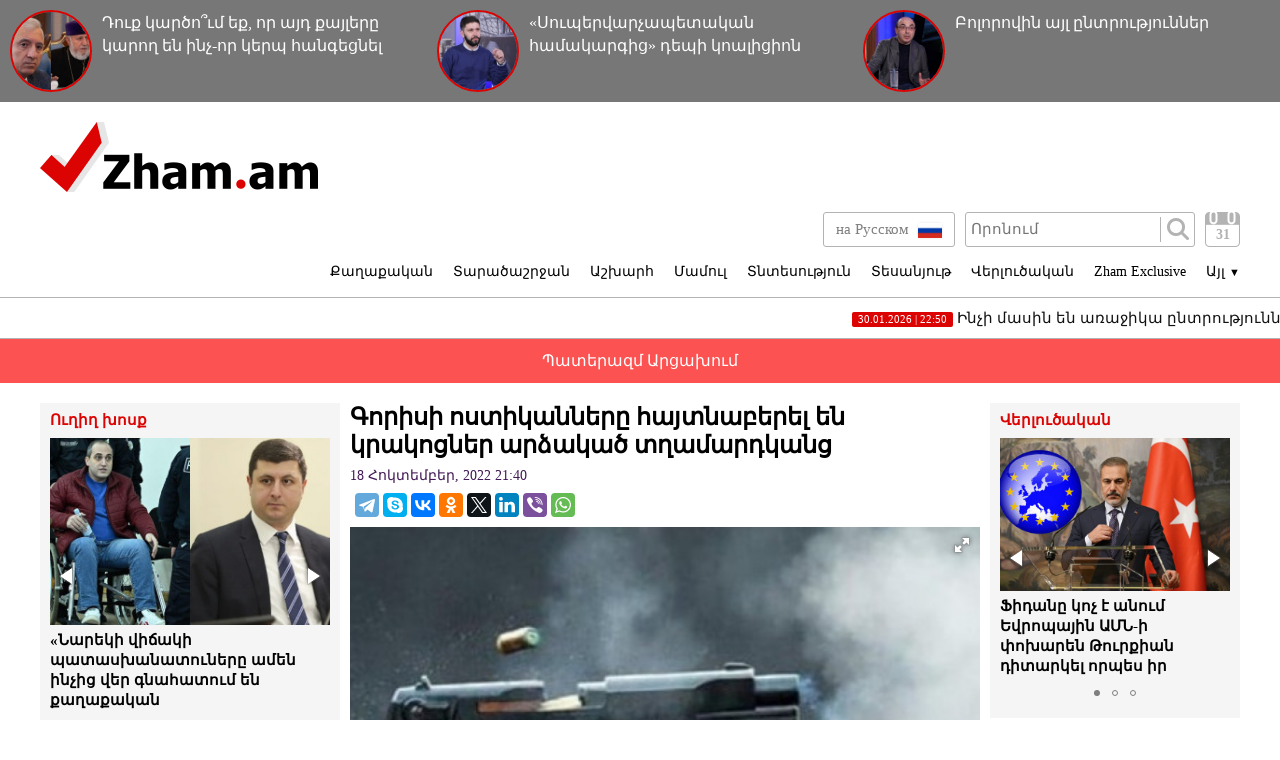

--- FILE ---
content_type: text/html; charset=UTF-8
request_url: https://www.zham.am/?p=142384&l=am
body_size: 11026
content:
<!doctype html>
<html class="no-js" lang="">
<head>
<meta charset="utf-8">
<!-- Google tag (gtag.js) -->
<script async src="https://www.googletagmanager.com/gtag/js?id=G-6JVMCRGVZS"></script>
<script>
window.dataLayer = window.dataLayer || [];
function gtag(){dataLayer.push(arguments);}
gtag('js', new Date());

gtag('config', 'G-6JVMCRGVZS');
</script>
<meta http-equiv="X-UA-Compatible" content="IE=edge">
<title>Zham.am | Գորիսի ոստիկանները հայտնաբերել են կրակոցներ արձակած տղամարդկանց
</title>
<meta name="description" content="">
<meta name="viewport" content="width=device-width, initial-scale=1">
<link rel="shortcut icon" href="favicon.ico">
<meta name="author" content="Sargssyan">

		
<meta property='og:title' content="Գորիսի ոստիկանները հայտնաբերել են կրակոցներ արձակած տղամարդկանց
" />
<meta property='og:description' content="Հոկտեմբերի 17-ին, ժամը 01.00-ին,&nbsp;ոստիկանության օպերատիվ կառավարման կենտրոն է զանգել Գորիս քաղաքի մի բնակիչ և հայտնել, որ&nbsp;կրակոցի ու հրավառության ձայն է լսվում:
Ոստիկանությունից հայտնում են," />
<meta property='og:image' content="https://zham.am/timthumb.php?src=/disc/18-10-22/73ae36af929ce81399dd68e95b5e3c61.jpg&w=600&h=450" />
<meta property="og:url" content="https://zham.am/?p=142384&l=am/" />

<link rel="stylesheet" href="css/normalize.css">
<link rel="stylesheet" href="css/main.css?v=0.000000022">

<meta name="yandex-verification" content="41f054a9abb4c75b" />

</head>
<body>
<div id="fb-root"></div>
<script async defer crossorigin="anonymous" src="https://connect.facebook.net/ru_RU/sdk.js#xfbml=1&version=v4.0&appId=171040006306876&autoLogAppEvents=1"></script>


<script>
	var htmDIR = "/";
    var lang   = "am";
</script>
	<div class="headerNews clearfix">
					<a href="/?p=186157&l=am">
				<img src="/timthumb.php?src=/disc/30-01-26/3e5dd43b7272114a4601b326f8269af3.jpg&w=90&h=90">
				<span>Դուք կարծո՞ւմ եք, որ այդ քայլերը կարող են ինչ-որ կերպ հանգեցնել նրան, որ Վեհափառը վերանայի իր դիրքորոշումները. Վեհափառն անսասան է. Գևորգ Դանիելյան</span>
			</a>
					<a href="/?p=186153&l=am">
				<img src="/timthumb.php?src=/disc/30-01-26/75c74c92831367f9ced7ac4681627c61.jpg&w=90&h=90">
				<span> «Սուպերվարչապետական համակարգից» դեպի կոալիցիոն կառավարություններ</span>
			</a>
					<a href="/?p=186150&l=am">
				<img src="/timthumb.php?src=/disc/30-01-26/abdbf1234b47dda7e688cbdeeaf98d7e.jpg&w=90&h=90">
				<span>Բոլորովին այլ ընտրություններ</span>
			</a>
			
	</div>
	<header class="clearfix">
		<div class="logo">
			<a href="/?l=am">
				<img src="img/logo.png" alt="Zham.am Logo" title="Zham.am լրատվական կայք">
			</a>
		</div>
		<div class="headerRight clearfix">
			<div class="headerTop clearfix">
				<div class="lang">
					<a href="http://zham.am/?l=am" class="currentLang"><span>Հայերեն</span> <img src="img/flags/am.png"></a>
					<a href="http://zham.am/?l=ru" ><span>на Русском</span> <img src="img/flags/ru.png"></a>
				</div>
				<div class="searchBox clearfix">
					<form action="/?s&l=am" method="get">
						<input type="search" class="search" placeholder="Որոնում" name="s" value=""/>
						<input type="submit" value="" class="ssubmit"/>
					</form>
				</div>
				<div class="datePicker">
					<div class="dpButton">31</div>
					<div class="dateSearchBox clearfix">
					<form action="/?l=am" method="get" id="dtaeSearch">
						<input type="date" class="dateSearch" name="s" value="2026-01-31" min="2019-02-28" max="2026-01-31">
						<input type="hidden" name="date" value="true">
						<input type="submit" value="ՈՐՈՆԵԼ" class="dateSubmit">
					</form>
					<script>
						var input = $("<input>").attr("type", "hidden").val("true");
						$('#dtaeSearch').append($(input));
					</script>
					</div>
				</div>
				<div class="mobiSearchButton"></div>
				<div class="mobiMenuButton"></div>
			</div>
			<nav class="menu clearfix">
				<div class="menuUnit">
					<a class="menuDrop d1">Քաղաքական</a>
					<div class="menuDropBox db1">
						<a href="/?cat=1&l=am" >Քաղաքական</a>
						<a href="/?cat=2&l=am" >Արտաքին քաղաքականություն</a>
						<a href="/?cat=5&l=am" >Հասարակություն</a>
						<a href="/?cat=7&l=am" >Կրթություն</a>
						<a href="/?cat=8&l=am" >Ուղիղ խոսք</a>
						<a href="/?cat=11&l=am" >Իրավունք</a>
					</div>
				</div>
				<div class="menuUnit">
					<a class="menuDrop d2">Տարածաշրջան</a>
					<div class="menuDropBox db2">
						<a href="/?cat=20&l=am" >Արցախի Հանրապետություն</a>
						<a href="/?cat=21&l=am" >Ռուսաստան</a>
						<a href="/?cat=22&l=am" >Վրաստան</a>
						<a href="/?cat=23&l=am" >Ադրբեջան</a>
						<a href="/?cat=24&l=am" >Թուրքիա</a>
						<a href="/?cat=25&l=am" >Իրան</a>
					</div>
				</div>
				<div class="menuUnit">
					<a class="menuDrop d3">Աշխարհ</a>
					<div class="menuDropBox db3">
						<a href="/?cat=30&l=am" >ԱՄՆ</a>
						<a href="/?cat=31&l=am" >Եվրոպա</a>
						<a href="/?cat=32&l=am" >Մերձավոր Արևելք</a>
						<a href="/?cat=34&l=am" >Սփյուռք</a>
					</div>
				</div>
				<div class="menuUnit">
					<a href="/?cat=40&l=am" class="menuDrop">Մամուլ</a>
				</div>
				<div class="menuUnit">
					<a href="/?cat=3&l=am" class="menuDrop">Տնտեսություն</a>
				</div>
				<div class="menuUnit">
					<a href="/?cat=71&l=am" class="menuDrop">Տեսանյութ</a>
				</div>
				<div class="menuUnit">
					<a href="/?cat=6&l=am" class="menuDrop">Վերլուծական</a>
				</div>
				<div class="menuUnit">
					<a href="/?cat=70&l=am" class="menuDrop">Zham Exclusive</a>
				</div>
				<div class="menuUnit">
					<a class="menuDrop d4">Այլ <small>▼</small></a>
					<div class="menuDropBox db4">
						<a href="/?cat=72&l=am" >Ֆոտո</a>
						<a href="/?cat=60&l=am" >Շոու-բիզնես</a>
						<a href="/?cat=61&l=am" >Սպորտ</a>
						<a href="/?cat=63&l=am" >Մշակույթ</a>
						<a href="/?cat=12&l=am" >Կրիմինալ</a>
						<a href="/?cat=13&l=am" >Մայրաքաղաք</a>
						<a href="/?cat=14&l=am" >Հրապարակախոսություն</a>
					</div>
				</div>
				                              
			</nav>
		</div>
	</header>



	<marquee class="topNewsTicker">
			<a href="/?p=186167&l=am">
			<span><time>30.01.2026 | 22:50</time> Ինչի մասին են առաջիկա ընտրությունները (տեսանյութ)</span>
		</a>
			<a href="/?p=186166&l=am">
			<span><time>30.01.2026 | 22:04</time> Փաշազադեի վկաների անատոմիան․ ՄԱՀԱԿ փոդքասթ (տեսանյութ)</span>
		</a>
			<a href="/?p=186160&l=am">
			<span><time>30.01.2026 | 19:51</time> Պաշտպանության նախարարի հրամանով 20 և ավելի տարիներ իր հոգևոր ծառայությունը բերած ՀՀԶՈւ Հոգևոր առաջնորդությունը լուծարվել է․ Տեր Պսակ քահանա Մկրտչյան
</span>
		</a>
			<a href="/?p=186159&l=am">
			<span><time>30.01.2026 | 18:04</time> 2-րդ տարին անընդմեջ «Մայր Հայաստան» խմբակցությունն արժանանում է երևանցու բարձր գնահատականին</span>
		</a>
			<a href="/?p=186155&l=am">
			<span><time>30.01.2026 | 14:43</time> Ֆիդանը կոչ է անում Եվրոպային ԱՄՆ-ի փոխարեն  Թուրքիան դիտարկել որպես իր անվտանգության հենասյուն</span>
		</a>
			<a href="/?p=186154&l=am">
			<span><time>30.01.2026 | 14:27</time> Հայաստանի և հայկական աշխարհի անվտանգությանը սպառնացող հիմնական գործոնները․ քննարկում (ուղիղ)</span>
		</a>
			<a href="/?p=186151&l=am">
			<span><time>30.01.2026 | 13:53</time> 2008-ի ճգնաժամը կանխատեսած  տնտեսագետ Շիֆի կարծիքով՝ 2026-ին կարձանագրվի դոլարի քայքայումն  ու  ԱՄՆ-ի նոր տնտեսական ճգնաժամը</span>
		</a>
			<a href="/?p=186148&l=am">
			<span><time>30.01.2026 | 13:01</time> Ավանում փողոցներում տարածված կոյուղաջրերը իրավիճակը վերածել են իրական սահադաշտի (տեսանյութ)</span>
		</a>
			<a href="/?p=186147&l=am">
			<span><time>30.01.2026 | 13:00</time> ՌԴ ԱԳՆ․ Հայաստանի մերձեցումը ԵՄ-ի հետ կազդի Ռուսաստանի հետ դաշնակցային հարաբերությունների վրա</span>
		</a>
			<a href="/?p=186132&l=am">
			<span><time>29.01.2026 | 19:32</time> Շիրակում Նիկոլ Փաշինյանի կառավարման միակ ու աննախադեպ մեծ հետքը մեծացած զինվորական գերեզմանատունն է</span>
		</a>
		</marquee>
	<a href="/?cat=89&l=am" class="covid">Պատերազմ Արցախում</a>
	<div class="main clearfix">		<div class="mainLeft">
			<div class="newBox">
				<div class="titler"><a href="/?cat=8&l=am">Ուղիղ խոսք</a></div>
				<div class="fotorama myRama" data-width="100%" data-ratio="280/275" data-loop="true" data-autoplay="6000" data-transition="crossfade" data-clicktransition="slide">
									<div>
						<a href="/?p=186145&l=am">
							<img src="/timthumb.php?src=/disc/30-01-26/2db1da2f8ea6a4428c176eef0f21f4f2.jpg&w=300&h=200">
							<span>«Նարեկի վիճակի պատասխանատուները ամեն ինչից վեր գնահատում են քաղաքական հանձնարարությունները»․ Տիգրան Աբրահամյան</span>
						</a>
					</div>
									<div>
						<a href="/?p=186143&l=am">
							<img src="/timthumb.php?src=/disc/30-01-26/34c8f3667653882d94131021cd33a009.jpg&w=300&h=200">
							<span>«Պաշտոնական իրազեկում. այդ տխմարը Սասունը հայտարարել է «մըր Էրգիր»»․ Վահե Սարգսյան</span>
						</a>
					</div>
									<div>
						<a href="/?p=186135&l=am">
							<img src="/timthumb.php?src=/disc/29-01-26/e73fe5575722b3f6868a3f2f512c894f.jpg&w=300&h=200">
							<span>ՔՊ-ն փորձելու է վերարտադրվելու համար օգտագործել պրոքսի նախաձեռնություններ. քաղաքագետ</span>
						</a>
					</div>
									<div>
						<a href="/?p=186116&l=am">
							<img src="/timthumb.php?src=/disc/29-01-26/bb26d82e8241c0511dd9cfb3f78c03d7.jpg&w=300&h=200">
							<span>Արշակ Սրբազանի կալանքի ժամկետը երկարացնելու վերաբերյալ միջնորդություն է ներկայացվել դատարան</span>
						</a>
					</div>
									<div>
						<a href="/?p=186099&l=am">
							<img src="/timthumb.php?src=/disc/28-01-26/3365b268a8ee1a17581c5ff30d859597.jpg&w=300&h=200">
							<span>Բա տենց դուխով տղա ես, ասեիր՝ Արշակ սրբազանը նստած է, որովհետև դուք իր ջեբը «պլանով բիչոկ» եք փորձել ճխտել. Արմեն Աշոտյան</span>
						</a>
					</div>
					
				</div>
			</div>
			<div class="newBox">
				<div class="titler"><a href="/?news_line&l=am">Լրահոս</a></div>
				<div class="timeline">
									<a href="/?p=186167&l=am" class="timelineUnit clearfix">
						<img src="/timthumb.php?src=/disc/30-01-26/ec9d8b40134ee3be9142855ffe5435f2.jpg&w=60&h=60" class="tlImage">
						<span>Ինչի մասին են առաջիկա ընտրությունները (տեսանյութ)</span>
						<time>30.Հունվար.2026 | 22:50</time> 
					</a>
									<a href="/?p=186166&l=am" class="timelineUnit clearfix">
						<img src="/timthumb.php?src=/disc/30-01-26/57a34326b44b6e66cf30755348f6b334.jpg&w=60&h=60" class="tlImage">
						<span>Փաշազադեի վկաների անատոմիան․ ՄԱՀԱԿ փոդքասթ (տեսանյութ)</span>
						<time>30.Հունվար.2026 | 22:04</time> 
					</a>
									<a href="/?p=186165&l=am" class="timelineUnit clearfix">
						<img src="/timthumb.php?src=/disc/30-01-26/00b6ca06cfc315a0e8e3d40e0ec540d1.jpg&w=60&h=60" class="tlImage">
						<span>Այս պահին եկեղեցին ակնհայտորեն շահում է, որովհետև ավելացնում է իր բոնուսները, կշիռը. Լիլիթ Բլեյան</span>
						<time>30.Հունվար.2026 | 21:36</time> 
					</a>
									<a href="/?p=186164&l=am" class="timelineUnit clearfix">
						<img src="/timthumb.php?src=/disc/30-01-26/302e8e6cb549f882954bb45b514088ad.jpg&w=60&h=60" class="tlImage">
						<span>Հայկ Մամիջանյանի ժեստը եվրոփարիսեցիներին</span>
						<time>30.Հունվար.2026 | 20:57</time> 
					</a>
									<a href="/?p=186163&l=am" class="timelineUnit clearfix">
						<img src="/timthumb.php?src=/disc/30-01-26/32d325cf6b407a7a332e225feb4e0253.jpg&w=60&h=60" class="tlImage">
						<span>Աշոտ Մինասյան անուն-ազգանունն ու բանտը անհամատեղելի են. Աբրահամյան</span>
						<time>30.Հունվար.2026 | 20:49</time> 
					</a>
									<a href="/?p=186162&l=am" class="timelineUnit clearfix">
						<img src="/timthumb.php?src=/disc/30-01-26/162e0c4563a3fe7d5cc40c56e7dd71c6.jpg&w=60&h=60" class="tlImage">
						<span>Մարդկանց մեքենաները ջարդ ու փշուր են լինում (տեսանյութ)</span>
						<time>30.Հունվար.2026 | 20:42</time> 
					</a>
									<a href="/?p=186160&l=am" class="timelineUnit clearfix">
						<img src="/timthumb.php?src=/disc/30-01-26/497b7910bb2bd30e32f863167d524b16.jpg&w=60&h=60" class="tlImage">
						<span>Պաշտպանության նախարարի հրամանով 20 և ավելի տարիներ իր հոգևոր ծառայությունը բերած ՀՀԶՈւ Հոգևոր առաջնորդությունը լուծարվել է․ Տեր Պսակ քահանա Մկրտչյան
</span>
						<time>30.Հունվար.2026 | 19:51</time> 
					</a>
									<a href="/?p=186159&l=am" class="timelineUnit clearfix">
						<img src="/timthumb.php?src=/disc/30-01-26/e28ec2fe9181e0a759b1d7851c211985.jpg&w=60&h=60" class="tlImage">
						<span>2-րդ տարին անընդմեջ «Մայր Հայաստան» խմբակցությունն արժանանում է երևանցու բարձր գնահատականին</span>
						<time>30.Հունվար.2026 | 18:04</time> 
					</a>
									<a href="/?p=186158&l=am" class="timelineUnit clearfix">
						<img src="/timthumb.php?src=/disc/30-01-26/a0e2cca1ae9c4639f937a5d53b369f9e.jpg&w=60&h=60" class="tlImage">
						<span>Իրանից մի խումբ քաղաքացիներ են մտել Հայաստան․ ԱԱԾ-ն ձերբակալել է․ ի՞նչ է կատարվել Մեղրիում</span>
						<time>30.Հունվար.2026 | 16:26</time> 
					</a>
									<a href="/?p=186157&l=am" class="timelineUnit clearfix">
						<img src="/timthumb.php?src=/disc/30-01-26/3e5dd43b7272114a4601b326f8269af3.jpg&w=60&h=60" class="tlImage">
						<span>Դուք կարծո՞ւմ եք, որ այդ քայլերը կարող են ինչ-որ կերպ հանգեցնել նրան, որ Վեհափառը վերանայի իր դիրքորոշումները. Վեհափառն անսասան է. Գևորգ Դանիելյան</span>
						<time>30.Հունվար.2026 | 16:11</time> 
					</a>
									<a href="/?p=186156&l=am" class="timelineUnit clearfix">
						<img src="/timthumb.php?src=/disc/30-01-26/5b93962d3a4a3068866dee9a14d290cb.jpg&w=60&h=60" class="tlImage">
						<span>Զինծառայողի ընտանիքը բողոքել էր ՄԻՊ-ին. կայազորային հոսպիտալում պատշաճ բուժօգնություն չեն ցուցաբերել զինվորին</span>
						<time>30.Հունվար.2026 | 15:45</time> 
					</a>
									<a href="/?p=186155&l=am" class="timelineUnit clearfix">
						<img src="/timthumb.php?src=/disc/30-01-26/b7706dac8c77861d38006578ca7a524e.jpg&w=60&h=60" class="tlImage">
						<span>Ֆիդանը կոչ է անում Եվրոպային ԱՄՆ-ի փոխարեն  Թուրքիան դիտարկել որպես իր անվտանգության հենասյուն</span>
						<time>30.Հունվար.2026 | 14:43</time> 
					</a>
									<a href="/?p=186154&l=am" class="timelineUnit clearfix">
						<img src="/timthumb.php?src=/disc/30-01-26/ab6bd51dcc138278c06ec6e303b14fa8.jpg&w=60&h=60" class="tlImage">
						<span>Հայաստանի և հայկական աշխարհի անվտանգությանը սպառնացող հիմնական գործոնները․ քննարկում (ուղիղ)</span>
						<time>30.Հունվար.2026 | 14:27</time> 
					</a>
									<a href="/?p=186153&l=am" class="timelineUnit clearfix">
						<img src="/timthumb.php?src=/disc/30-01-26/75c74c92831367f9ced7ac4681627c61.jpg&w=60&h=60" class="tlImage">
						<span> «Սուպերվարչապետական համակարգից» դեպի կոալիցիոն կառավարություններ</span>
						<time>30.Հունվար.2026 | 14:22</time> 
					</a>
									<a href="/?p=186152&l=am" class="timelineUnit clearfix">
						<img src="/timthumb.php?src=/disc/30-01-26/ac33f1ad8db590ad49fac35380f4c9c7.jpg&w=60&h=60" class="tlImage">
						<span>Արշակ սրբազանի կալանքի երկարացման միջնորդությունը կքննի դատավոր Ֆարխոյանը. փաստաբան</span>
						<time>30.Հունվար.2026 | 14:15</time> 
					</a>
									<a href="/?p=186151&l=am" class="timelineUnit clearfix">
						<img src="/timthumb.php?src=/disc/30-01-26/69a467bef9a1a1b3e5614cdc4212cb27.jpg&w=60&h=60" class="tlImage">
						<span>2008-ի ճգնաժամը կանխատեսած  տնտեսագետ Շիֆի կարծիքով՝ 2026-ին կարձանագրվի դոլարի քայքայումն  ու  ԱՄՆ-ի նոր տնտեսական ճգնաժամը</span>
						<time>30.Հունվար.2026 | 13:53</time> 
					</a>
									<a href="/?p=186150&l=am" class="timelineUnit clearfix">
						<img src="/timthumb.php?src=/disc/30-01-26/abdbf1234b47dda7e688cbdeeaf98d7e.jpg&w=60&h=60" class="tlImage">
						<span>Բոլորովին այլ ընտրություններ</span>
						<time>30.Հունվար.2026 | 13:05</time> 
					</a>
									<a href="/?p=186149&l=am" class="timelineUnit clearfix">
						<img src="/timthumb.php?src=/disc/30-01-26/21dd97b168a01784f43cced7945f3aeb.jpg&w=60&h=60" class="tlImage">
						<span>Շերամի փողոցում բռնկված հրդեհը մարվել է</span>
						<time>30.Հունվար.2026 | 13:02</time> 
					</a>
									<a href="/?p=186148&l=am" class="timelineUnit clearfix">
						<img src="/timthumb.php?src=/disc/30-01-26/51444e383d6a617784291fe98b2097e9.jpg&w=60&h=60" class="tlImage">
						<span>Ավանում փողոցներում տարածված կոյուղաջրերը իրավիճակը վերածել են իրական սահադաշտի (տեսանյութ)</span>
						<time>30.Հունվար.2026 | 13:01</time> 
					</a>
									<a href="/?p=186147&l=am" class="timelineUnit clearfix">
						<img src="/timthumb.php?src=/disc/30-01-26/26b35f61ec0b952b7ae32ddef0a83774.jpg&w=60&h=60" class="tlImage">
						<span>ՌԴ ԱԳՆ․ Հայաստանի մերձեցումը ԵՄ-ի հետ կազդի Ռուսաստանի հետ դաշնակցային հարաբերությունների վրա</span>
						<time>30.Հունվար.2026 | 13:00</time> 
					</a>
									<a href="/?p=186146&l=am" class="timelineUnit clearfix">
						<img src="/timthumb.php?src=/disc/30-01-26/8783d93a718b1b80b9a554eec1cca094.jpg&w=60&h=60" class="tlImage">
						<span>Էստոնիան Երևանում դեսպանատուն կբացի</span>
						<time>30.Հունվար.2026 | 12:20</time> 
					</a>
									<a href="/?p=186145&l=am" class="timelineUnit clearfix">
						<img src="/timthumb.php?src=/disc/30-01-26/2db1da2f8ea6a4428c176eef0f21f4f2.jpg&w=60&h=60" class="tlImage">
						<span>«Նարեկի վիճակի պատասխանատուները ամեն ինչից վեր գնահատում են քաղաքական հանձնարարությունները»․ Տիգրան Աբրահամյան</span>
						<time>30.Հունվար.2026 | 11:59</time> 
					</a>
									<a href="/?p=186142&l=am" class="timelineUnit clearfix">
						<img src="/timthumb.php?src=/disc/30-01-26/3f6403eb3ef4d30fe1f21aa23224edaf.jpg&w=60&h=60" class="tlImage">
						<span>Չնայած առաջիկա օրերին սպասվող տեղումներին՝ եղանակը զգալի կտաքանա (տեսանյութ)</span>
						<time>30.Հունվար.2026 | 11:41</time> 
					</a>
									<a href="/?p=186143&l=am" class="timelineUnit clearfix">
						<img src="/timthumb.php?src=/disc/30-01-26/34c8f3667653882d94131021cd33a009.jpg&w=60&h=60" class="tlImage">
						<span>«Պաշտոնական իրազեկում. այդ տխմարը Սասունը հայտարարել է «մըր Էրգիր»»․ Վահե Սարգսյան</span>
						<time>30.Հունվար.2026 | 11:21</time> 
					</a>
									<a href="/?p=186144&l=am" class="timelineUnit clearfix">
						<img src="/timthumb.php?src=/disc/30-01-26/f8c42cfb0ee68e7299ac5dd0b06c1f90.jpg&w=60&h=60" class="tlImage">
						<span>Երևանում հայտնի ՍՊԸ-ի գրասենյակներից մեկում հայտնաբերվել է 29-ամյա տղամարդու մարմին</span>
						<time>30.Հունվար.2026 | 11:07</time> 
					</a>
									<a href="/?p=186141&l=am" class="timelineUnit clearfix">
						<img src="/timthumb.php?src=/disc/30-01-26/e9031206081d0e1a66c870bc128acac7.jpg&w=60&h=60" class="tlImage">
						<span>Արցախից տեղափոխված Սլավիկ Համբարձումյանը դժվարությամբ է քայլում. հարազատներն առաջին անգամ հանդիպել են նրան</span>
						<time>30.Հունվար.2026 | 10:32</time> 
					</a>
									<a href="/?p=186140&l=am" class="timelineUnit clearfix">
						<img src="/timthumb.php?src=/disc/30-01-26/923420839a106f446ba648fd0258a059.jpg&w=60&h=60" class="tlImage">
						<span>Մասնակիցների 7 պորտը ստուգել են</span>
						<time>30.Հունվար.2026 | 10:13</time> 
					</a>
									<a href="/?p=186139&l=am" class="timelineUnit clearfix">
						<img src="/timthumb.php?src=/disc/30-01-26/336bc7e7a7b902fed1531c613a0f3f21.jpg&w=60&h=60" class="tlImage">
						<span>Հայկ Սարգսյանը կհայտնվի մեղադրյալի աթոռին</span>
						<time>30.Հունվար.2026 | 9:48</time> 
					</a>
									<a href="/?p=186138&l=am" class="timelineUnit clearfix">
						<img src="/timthumb.php?src=/disc/30-01-26/aaea1bdcf27e3c9f8935d68f88615a79.jpg&w=60&h=60" class="tlImage">
						<span>Իշխող ՔՊ-ն անցնում է շտաբային ռեժիմի․ հրահանգը իջեցված է</span>
						<time>30.Հունվար.2026 | 9:36</time> 
					</a>
									<a href="/?p=186137&l=am" class="timelineUnit clearfix">
						<img src="/timthumb.php?src=/disc/29-01-26/f412a7823dc2366ed74b75d26134381c.jpg&w=60&h=60" class="tlImage">
						<span>Իրանի փլուզումը կարող է լայնածավալ աղետի և քաոսի հանգեցնել. Արմեն Գևորգյանի ելույթը ԵԽԽՎ-ում</span>
						<time>29.Հունվար.2026 | 21:21</time> 
					</a>
						
				</div>
			</div>
			<div class="allTimeline">
				<a href="/?news_line&l=am">
					ԱՄԲՈՂՋ ԼՐԱՀՈՍԸ				</a>
			</div>
			<div class="newBox">
				<div class="titler"><a>Ամենաընթերցված</a></div>
				<div class="myRama">
									<div class="mostPopUnit">
						<a href="/?p=186143&l=am" class="clearfix">
							<img src="/timthumb.php?src=/disc/30-01-26/34c8f3667653882d94131021cd33a009.jpg&w=300&h=200">
							<span>«Պաշտոնական իրազեկում. այդ տխմարը Սասունը հայտարարել է «մըր Էրգիր»»․ Վահե Սարգսյան<b>1</b></span>
						</a>
					</div>
									<div class="mostPopUnit">
						<a href="/?p=186155&l=am" class="clearfix">
							<img src="/timthumb.php?src=/disc/30-01-26/b7706dac8c77861d38006578ca7a524e.jpg&w=300&h=200">
							<span>Ֆիդանը կոչ է անում Եվրոպային ԱՄՆ-ի փոխարեն  Թուրքիան դիտարկել որպես իր անվտանգության հենասյուն<b>2</b></span>
						</a>
					</div>
									<div class="mostPopUnit">
						<a href="/?p=186138&l=am" class="clearfix">
							<img src="/timthumb.php?src=/disc/30-01-26/aaea1bdcf27e3c9f8935d68f88615a79.jpg&w=300&h=200">
							<span>Իշխող ՔՊ-ն անցնում է շտաբային ռեժիմի․ հրահանգը իջեցված է<b>3</b></span>
						</a>
					</div>
									<div class="mostPopUnit">
						<a href="/?p=186157&l=am" class="clearfix">
							<img src="/timthumb.php?src=/disc/30-01-26/3e5dd43b7272114a4601b326f8269af3.jpg&w=300&h=200">
							<span>Դուք կարծո՞ւմ եք, որ այդ քայլերը կարող են ինչ-որ կերպ հանգեցնել նրան, որ Վեհափառը վերանայի իր դիրքորոշումները. Վեհափառն անսասան է. Գևորգ Դանիելյան<b>4</b></span>
						</a>
					</div>
									<div class="mostPopUnit">
						<a href="/?p=186159&l=am" class="clearfix">
							<img src="/timthumb.php?src=/disc/30-01-26/e28ec2fe9181e0a759b1d7851c211985.jpg&w=300&h=200">
							<span>2-րդ տարին անընդմեջ «Մայր Հայաստան» խմբակցությունն արժանանում է երևանցու բարձր գնահատականին<b>5</b></span>
						</a>
					</div>
								</div>
			</div>
			<div class="fotorama myRama myRamaSmall" data-width="100%" data-ratio="300/300" data-loop="true" data-autoplay="6000" data-transition="crossfade" data-clicktransition="slide">
									<div>
						<a href="/?p=150054&l=am">
							<img src="/timthumb.php?src=/disc/11-03-23/65f23e601515f73e4bc93320f4780803.jpg&w=300&h=300">
						</a>
					</div>
									<div>
						<a href="/?p=150053&l=am">
							<img src="/timthumb.php?src=/disc/11-03-23/ccd513ba753e40949ecc8586d0e70c0f.jpg&w=300&h=300">
						</a>
					</div>
									<div>
						<a href="/?p=114039&l=am">
							<img src="/timthumb.php?src=/disc/08-09-21/41150e5788d4ef7b8f8604f833930f0b.jpg&w=300&h=300">
						</a>
					</div>
									<div>
						<a href="/?p=101261&l=am">
							<img src="/timthumb.php?src=/disc/10-04-21/f8fd5b22952cebc2b3b19e9b2f80e582.jpg&w=300&h=300">
						</a>
					</div>
									<div>
						<a href="/?p=90940&l=am">
							<img src="/timthumb.php?src=/disc/09-01-21/6f13cdb9e05b2758c6aa0d2a319a9975.jpg&w=300&h=300">
						</a>
					</div>
							</div>
		</div>		<div class="mainCenter">
			<div id="make-count" data-id="142384"></div>
			<article class="news">
				<h1>Գորիսի ոստիկանները հայտնաբերել են կրակոցներ արձակած տղամարդկանց
</h1>
				<time>18 Հոկտեմբեր, 2022 21:40</time>
				<div class="articleShaher clearfix">
					<div class="fb-share-button" data-href="https://zham.am/?p=142384&l=am/" data-layout="button_count" data-size="large"><a target="_blank" href="https://www.facebook.com/sharer/sharer.php?u=https%3A%2F%2Fdevelopers.facebook.com%2Fdocs%2Fplugins%2F&amp;src=sdkpreparse" class="fb-xfbml-parse-ignore">Поделиться</a></div>
					<script type="text/javascript" src="//yastatic.net/es5-shims/0.0.2/es5-shims.min.js" charset="utf-8"></script>
					<script type="text/javascript" src="//yastatic.net/share2/share.js" charset="utf-8"></script>
					<div class="ya-share2" data-services="telegram,skype,vkontakte,odnoklassniki,twitter,linkedin,viber,whatsapp" data-counter=""></div>
				</div>
				<div class="articleImge">
										<div class="fotorama" data-click="true" data-allowfullscreen="true" data-width="100%">
						<img src="/timthumb.php?src=/disc/18-10-22/73ae36af929ce81399dd68e95b5e3c61.jpg&w=450" title="Գորիսի ոստիկանները հայտնաբերել են կրակոցներ արձակած տղամարդկանց
">
					</div>
									</div>
				<div class="articleInner clearfix">	
									<div class="suggestions">
						<span>Դիտել նաև</span>
						<div class="mobiSug">
													<a href="/?p=168463&l=am">Բագրատ սրբազանի հանդիպումը Գորիսում (տեսանյութ)</a>
													<a href="/?p=161611&l=am">Հատկապես ծանր է բռնագաղթած թոշակառուների վիճակը... Շատերը վերադառնում են Գորիս. «Հրապարակ»</a>
													<a href="/?p=152930&l=am">Հակարիի կամրջի փակվելու հետեւանքով Լիսագորի համայնքապետը եւ եւս 6 բնակիչ մնացել են Գորիսում</a>
													<a href="/?p=145390&l=am">Ադրբեջանցի ոստիկանները ևս հայտնվել են Գորիս-Ստեփանակերտ ճանապարհին</a>
													<a href="/?p=144850&l=am">Ադրբեջանական կողմը Գորիս-Ստեփանակերտ ճանապարհը փակելու իր տարբերակն է ներկայացրել</a>
												</div>
					</div>
								</div>
				<p style="text-align: justify;"><strong>Հոկտեմբերի 17-ին, ժամը 01.00-ին,</strong>&nbsp;ոստիկանության օպերատիվ կառավարման կենտրոն է զանգել Գորիս քաղաքի մի բնակիչ և հայտնել, որ&nbsp;<strong>կրակոցի ու հրավառության ձայն է լսվում:</strong></p>
<p style="text-align: justify;">Ոստիկանությունից հայտնում են, որ ոստիկանության Գորիսի բաժնի ծառայողները պարզել են, որ&nbsp;<strong>ժամը 00.40-ի սահմաններում Գորիս քաղաքի Արցախյան խճուղու ռեստորաններից մեկի մոտ 38-ամյա և 42-ամյա գորիսցի երկու տղամարդ իրենց մոտ ապօրինի պահվող հրազենից կրակոցներ են արձակել: Նշված վայրում հայտնաբերվել են կրակված պարկուճները:</strong></p>
<p style="text-align: justify;">Նախաձեռնվել է քրեական վարույթ:</p>
<p style="text-align: justify;">Գորիսի ոստիկանների ձեռնարկած օպերատիվ-հետախուզական միջոցառումների արդյունքում տղամարդիկ հայտնաբերվել, ձերբակալվել և տեղափոխվել են բաժին: Նրանք ներկայացվել են նախաքննական մարմին, որտեղ տվել են խոստովանական ցուցմունք:</p>
<p style="text-align: justify;">Հանցագործության գործիք &laquo;ԱԿՄ&raquo; տիպի ինքնաձիգը հայտնաբերվել է:</p>
<p style="text-align: justify;">Նախաքննությունը շարունակվում է:</p>
<h3 style="text-align: justify;"><span style="font-size: 16px;">&nbsp;</span></h3>
<p style="text-align: justify;">&nbsp;</p>		
								<div class="fb-quote"></div>
			</article>
			<div class="articleShaher clearfix">
				<div class="fb-share-button" data-href="https://zham.am/?p=142384&l=am/" data-layout="button_count" data-size="large"><a target="_blank" href="https://www.facebook.com/sharer/sharer.php?u=https%3A%2F%2Fdevelopers.facebook.com%2Fdocs%2Fplugins%2F&amp;src=sdkpreparse" class="fb-xfbml-parse-ignore">Поделиться</a></div>
				<script type="text/javascript" src="//yastatic.net/es5-shims/0.0.2/es5-shims.min.js" charset="utf-8"></script>
				<script type="text/javascript" src="//yastatic.net/share2/share.js" charset="utf-8"></script>
				<div class="ya-share2" data-services="facebook,telegram,skype,vkontakte,odnoklassniki,twitter,linkedin,viber,whatsapp" data-counter=""></div>
				<!--<div class="articleHits">
					</?= $t['items']['seen'] ?> <span></?= $data['hits'] ?></span> </?= $t['items']['times'] ?>
				</div>-->
			</div>
			
				<div class="telegram">
					<span>Հետևեք մեզ <a href="https://t.me/zham_news_armenia" target="_blank">Telegram</a>-ում</span><img src="img/telegram1.png">
				</div>
				<div class="telegram youtube">
					<span>Հետևեք մեզ <a href="https://www.youtube.com/user/zhamvideo" target="_blank">YouTube</a>-ում</span><img src="img/youtube1.png">
				</div>
						<div class="articleComments">
				<div class="fb-comments" data-href="https://zham.am/?p=142384&l=am/" data-width="100%" data-numposts="3"></div>
			</div>
					</div>
				<div class="mainRight">
			<div class="newBox">
				<div class="titler"><a href="/?cat=6&l=am">Վերլուծական</a></div>
				<div class="fotorama myRama myRamaSmall" data-width="100%" data-ratio="230/240" data-loop="true" data-autoplay="6000" data-transition="crossfade" data-clicktransition="slide">
									<div>
						<a href="/?p=186155&l=am">
							<img src="/timthumb.php?src=/disc/30-01-26/b7706dac8c77861d38006578ca7a524e.jpg&w=300&h=200">
							<span>Ֆիդանը կոչ է անում Եվրոպային ԱՄՆ-ի փոխարեն  Թուրքիան դիտարկել որպես իր անվտանգության հենասյուն</span>
						</a>
					</div>
									<div>
						<a href="/?p=186151&l=am">
							<img src="/timthumb.php?src=/disc/30-01-26/69a467bef9a1a1b3e5614cdc4212cb27.jpg&w=300&h=200">
							<span>2008-ի ճգնաժամը կանխատեսած  տնտեսագետ Շիֆի կարծիքով՝ 2026-ին կարձանագրվի դոլարի քայքայումն  ու  ԱՄՆ-ի նոր տնտեսական ճգնաժամը</span>
						</a>
					</div>
									<div>
						<a href="/?p=186094&l=am">
							<img src="/timthumb.php?src=/disc/28-01-26/2acb5afb6463425e5aa599e9d19e9cfe.jpg&w=300&h=200">
							<span>Ինչո՞ւ է Ադրբեջանը  կուլիսային պայքար սկսել ԱՄՆ-ում Վրաստանի  դեմ, և ինչ՞ դերում է հայտնվել Հայաստանը</span>
						</a>
					</div>
					
				</div>
			</div>
			<div class="socialBox">
				<div class="fb-page" data-href="https://www.facebook.com/ZhamLratvakan/" data-tabs="" data-width="" data-height="" data-small-header="false" data-adapt-container-width="true" data-hide-cover="false" data-show-facepile="true"><blockquote cite="https://www.facebook.com/www.zham.am/" class="fb-xfbml-parse-ignore"><a href="https://www.facebook.com/www.zham.am/">Zham.am</a></blockquote></div>
			</div>
			<div class="newBox">
				<div class="titler"><a href="/?cat=70&l=am">Zham Exclusive</a></div>
				<div class="exclusiveBox clearfix">
									<a href="/?p=184010&l=am">
						<img src="/timthumb.php?src=/disc/11-11-25/00f1cd3ecd6af77d32bbec95f84def59.jpg&w=300&h=200">
						<span>Գրիշա Հարությունյանի կյանքն ու գործունեությունը (տեսանյութ)</span>
					</a>
									<a href="/?p=183165&l=am">
						<img src="/timthumb.php?src=/disc/15-10-25/60a41d524d965ae0d9e02e680fb2d93a.jpg&w=300&h=200">
						<span>«Մայր Հայաստան» կուսակցության նախընտրական ծրագիրը. Վաղարշապատ խոշորացված համայնք</span>
					</a>
									<a href="/?p=182979&l=am">
						<img src="/timthumb.php?src=/disc/07-10-25/8f1d9636b4f644135352589a3f2b57d8.jpg&w=300&h=200">
						<span>Հին քաղաքի պատկերների պահապանը. Վահան Թումասյան</span>
					</a>
					
				</div>
			</div>
						<div class="newBox newBoxRed">
				<div class="titler"><a href="#">LIVE</a></div>
				<div class="liveBlock">
					<iframe width="560" height="315" src="https://www.youtube.com/embed/cEdOmaMUGM?rel=0&amp;autoplay=1&mute=1" frameborder="0" allow="accelerometer; autoplay; encrypted-media; gyroscope; picture-in-picture" allowfullscreen></iframe>
				</div>
			</div>
						<div class="socialBox subYT">
				<script src="https://apis.google.com/js/platform.js"></script>
				<div class="g-ytsubscribe" data-channel="zhamvideo" data-layout="full" data-count="default"></div>
			</div>
			<div class="socialBox subTG">
				<a href="https://t.me/zham_news_armenia" target="_blannk" class="telegramButton">
					 Subscribe to our<br /> Telegram Channel
					 <img src="img/telegram.png">
				</a>
			</div>
			<!--<div class="vannerCat">
				<a href="<//?= createURL('cat=85') ?>">
					<img src="img/cat.jpg">
				</a>
			</div>-->
			<div class="calendarRight">
				<div class="titler"><a>Որոնում ամսաթվով</a></div>
				<div class="dateSearchBox clearfix">
				<form action="/?l=am" method="get" id="dtaeSearch">
					<input type="date" class="dateSearch" name="s" value="2026-01-31" min="2019-02-28" max="2026-01-31">
					<input type="hidden" name="date" value="true">
					<input type="submit" value="ՈՐՈՆԵԼ" class="dateSubmit">
				</form>
				<script>
					var input = $("<input>").attr("type", "hidden").val("true");
					$('#dtaeSearch').append($(input));
				</script>
				</div>
			</div>
			<div class="newBox">
				<div class="titler"><a href="/?cat=81&l=am">Հարցազրույց</a></div>
				<div class="fotorama myRama myRamaSmall" data-width="100%" data-ratio="230/240" data-loop="true" data-autoplay="6000" data-transition="crossfade" data-clicktransition="slide">
									<div>
						<a href="/?p=186165&l=am">
							<img src="/timthumb.php?src=/disc/30-01-26/00b6ca06cfc315a0e8e3d40e0ec540d1.jpg&w=300&h=200">
							<span>Այս պահին եկեղեցին ակնհայտորեն շահում է, որովհետև ավելացնում է իր բոնուսները, կշիռը. Լիլիթ Բլեյան</span>
						</a>
					</div>
									<div>
						<a href="/?p=186102&l=am">
							<img src="/timthumb.php?src=/disc/28-01-26/43c156529ef53095ae82597811f6b3e0.jpg&w=300&h=200">
							<span>Սրանք Հայաստանի վերջին ընտրություններն են՝ հաջորդ ընտրություններն արդեն այստեղ չեն լինի. Բագրատյան</span>
						</a>
					</div>
									<div>
						<a href="/?p=186053&l=am">
							<img src="/timthumb.php?src=/disc/27-01-26/18a7906d15cb2fe2c58b1b887d768ca5.jpg&w=300&h=200">
							<span> ԹՐԻՓՓ-ը զուտ ռազմական պլանավորման նշանակություն ունի</span>
						</a>
					</div>
					
				</div>
			</div>
			<div class="socialBox twsb">
				<a href="https://twitter.com/intent/tweet?screen_name=Zham__am&ref_src=twsrc%5Etfw" class="twitter-mention-button" data-show-count="false">Tweet to @Zham__am</a><script async src="https://platform.twitter.com/widgets.js" charset="utf-8"></script>
				<div class="twbox">
					<a class="twitter-timeline" href="https://twitter.com/Zham__am?ref_src=twsrc%5Etfw">Tweets by Zham__am</a> <script async src="https://platform.twitter.com/widgets.js" charset="utf-8"></script>
				</div>
			</div>
			<div class="newBox">
				<div class="titler"><a href="/?cat=13&l=am">Մայրաքաղաք</a></div>
				<div class="fotorama myRama myRamaSmall" data-width="100%" data-ratio="230/240" data-loop="true" data-autoplay="6000" data-transition="crossfade" data-clicktransition="slide">
									<div>
						<a href="/?p=186149&l=am">
							<img src="/timthumb.php?src=/disc/30-01-26/21dd97b168a01784f43cced7945f3aeb.jpg&w=300&h=200">
							<span>Շերամի փողոցում բռնկված հրդեհը մարվել է</span>
						</a>
					</div>
									<div>
						<a href="/?p=186125&l=am">
							<img src="/timthumb.php?src=/disc/29-01-26/58b7bf0ba12bf638a4c47855739c735b.jpg&w=300&h=200">
							<span>Տիգրան Ավինյանին վերապահվեց լիազորություն՝ Նորագյուղ թաղամասի փոխարեն կառուցել դաունթաուն</span>
						</a>
					</div>
									<div>
						<a href="/?p=186066&l=am">
							<img src="/timthumb.php?src=/disc/27-01-26/733121ba69be94d24331a6fbcae24fab.jpg&w=300&h=200">
							<span>Միլիարդավոր պարգևավճարներ և անմխիթար վիճակում գտնվող մանկապարտեզներ (տեսանյութ)</span>
						</a>
					</div>
					
				</div>
			</div>
			<div class="newBox">
				<div class="titler"><a href="/?cat=61&l=am">Սպորտ</a></div>
				<div class="fotorama myRama myRamaSmall" data-width="100%" data-ratio="230/240" data-loop="true" data-autoplay="6000" data-transition="crossfade" data-clicktransition="slide">
									<div>
						<a href="/?p=186118&l=am">
							<img src="/timthumb.php?src=/disc/29-01-26/19e1fa08ee600abeaf96c6b07437c521.jpg&w=300&h=200">
							<span>Ֆուտզալի Հայաստանի ազգային հավաքականը Եվրոպայի առաջնության «փլեյ-օֆֆ» փուլում</span>
						</a>
					</div>
									<div>
						<a href="/?p=186016&l=am">
							<img src="/timthumb.php?src=/disc/25-01-26/c6457c167cb2b8ff7dbfd70c0996229c.jpg&w=300&h=200">
							<span>Ֆուտզալի Հայաստանի հավաքականը հաղթեց Չեխիային և դուրս եկավ փլեյ-օֆֆ</span>
						</a>
					</div>
									<div>
						<a href="/?p=185874&l=am">
							<img src="/timthumb.php?src=/disc/20-01-26/92690687f22e9ae066c9e6d7d9d9000d.jpg&w=300&h=200">
							<span>Ուղղակի իմ անձից ձերբազատում եմ մարդկանց. Գագիկ Սարգսյանը հրաժարական տվեց դահուկային սպորտի ֆեդերացիայի նախագահի պաշտոնից</span>
						</a>
					</div>
					
				</div>
			</div>
		</div>	</div>
	<footer class="clearfix">
		<div class="footerMenu">
				<a href="/?st=1">Հետադարձ կապ</a>
				<a href="/?st=2">Մեր մասին</a>
				<!--LiveInternet counter--><script type="text/javascript">
				document.write('<a href="//www.liveinternet.ru/click" '+
				'target="_blank"><img src="//counter.yadro.ru/hit?t45.6;r'+
				escape(document.referrer)+((typeof(screen)=='undefined')?'':
				';s'+screen.width+''+screen.height+''+(screen.colorDepth?
				screen.colorDepth:screen.pixelDepth))+';u'+escape(document.URL)+
				';h'+escape(document.title.substring(0,150))+';'+Math.random()+
				'" alt="" title="LiveInternet" '+
				'border="0" width="31" height="31"><\/a>')
				</script><!--/LiveInternet-->
		</div>
		<small>
			&copy 2019 Zham.am լրատվական կայք - Բոլոր իրավունքները պաշտպանված են:<br/>
					Կայքից մեջբերումներ, մասնակի կամ ամբողջական հեռուստաընթերցումներ կատարելիս հղումը Zham.am-ին պարտադիր է: Կայքում արտահայտված կարծիքները կարող են չհամընկնել խմբագրության տեսակետի հետ:		</small>
	</footer>
	<span class="footerSign">Websiite by <a href="http://sargssyan.com" target="_blank">Sargssyan</a></span>
  
  
	<a href="#" id="back-to-top" title="Back to top"><img src="img/top.png"></a>
	
	
	<div class="fb-slide-box">
		<div class="fbsb-title clearfix">
			<img src="img/fbsb_icon.png">
			<b>Հետևեք մեզ Facebook-ում</b>
			<a href="https://www.facebook.com/ZhamLratvakan" target="_blank">https://www.facebook.com/ZhamLratvakan</a>
		</div>
		<div class="fb-like" data-href="https://www.facebook.com/ZhamLratvakan/" data-width="300" data-layout="standard" data-action="like" data-size="large" data-show-faces="true" data-share="false"></div>
		<div class="close-fbsb"></div>
	</div>

	<script src="js/vendor/modernizr-3.7.1.min.js"></script>
	<script src="https://code.jquery.com/jquery-3.4.1.min.js" integrity="sha256-CSXorXvZcTkaix6Yvo6HppcZGetbYMGWSFlBw8HfCJo=" crossorigin="anonymous"></script>
	<script>window.jQuery || document.write('<script src="js/vendor/jquery-3.4.1.min.js"><\/script>')</script>
	<script src="js/plugins.js"></script>
	<script src="js/main.js?v=0.00004"></script>
	
	<script>
	$(window).ready(function(){
	  setInterval(function(){ 
		$('.fb-slide-box').addClass("fb-slide-box-block")
	  }, 9000);

	});
	</script>
	
	<link  href="https://cdnjs.cloudflare.com/ajax/libs/fotorama/4.6.4/fotorama.css" rel="stylesheet">
	<script src="https://cdnjs.cloudflare.com/ajax/libs/fotorama/4.6.4/fotorama.js"></script>

<script defer src="https://static.cloudflareinsights.com/beacon.min.js/vcd15cbe7772f49c399c6a5babf22c1241717689176015" integrity="sha512-ZpsOmlRQV6y907TI0dKBHq9Md29nnaEIPlkf84rnaERnq6zvWvPUqr2ft8M1aS28oN72PdrCzSjY4U6VaAw1EQ==" data-cf-beacon='{"version":"2024.11.0","token":"8cc0a52e15d14224868c25db2d46bfa4","r":1,"server_timing":{"name":{"cfCacheStatus":true,"cfEdge":true,"cfExtPri":true,"cfL4":true,"cfOrigin":true,"cfSpeedBrain":true},"location_startswith":null}}' crossorigin="anonymous"></script>
</body>

</html>

--- FILE ---
content_type: text/html; charset=utf-8
request_url: https://accounts.google.com/o/oauth2/postmessageRelay?parent=https%3A%2F%2Fwww.zham.am&jsh=m%3B%2F_%2Fscs%2Fabc-static%2F_%2Fjs%2Fk%3Dgapi.lb.en.2kN9-TZiXrM.O%2Fd%3D1%2Frs%3DAHpOoo_B4hu0FeWRuWHfxnZ3V0WubwN7Qw%2Fm%3D__features__
body_size: 162
content:
<!DOCTYPE html><html><head><title></title><meta http-equiv="content-type" content="text/html; charset=utf-8"><meta http-equiv="X-UA-Compatible" content="IE=edge"><meta name="viewport" content="width=device-width, initial-scale=1, minimum-scale=1, maximum-scale=1, user-scalable=0"><script src='https://ssl.gstatic.com/accounts/o/2580342461-postmessagerelay.js' nonce="7ioCchLuSdoHx_9TUQvZ9A"></script></head><body><script type="text/javascript" src="https://apis.google.com/js/rpc:shindig_random.js?onload=init" nonce="7ioCchLuSdoHx_9TUQvZ9A"></script></body></html>